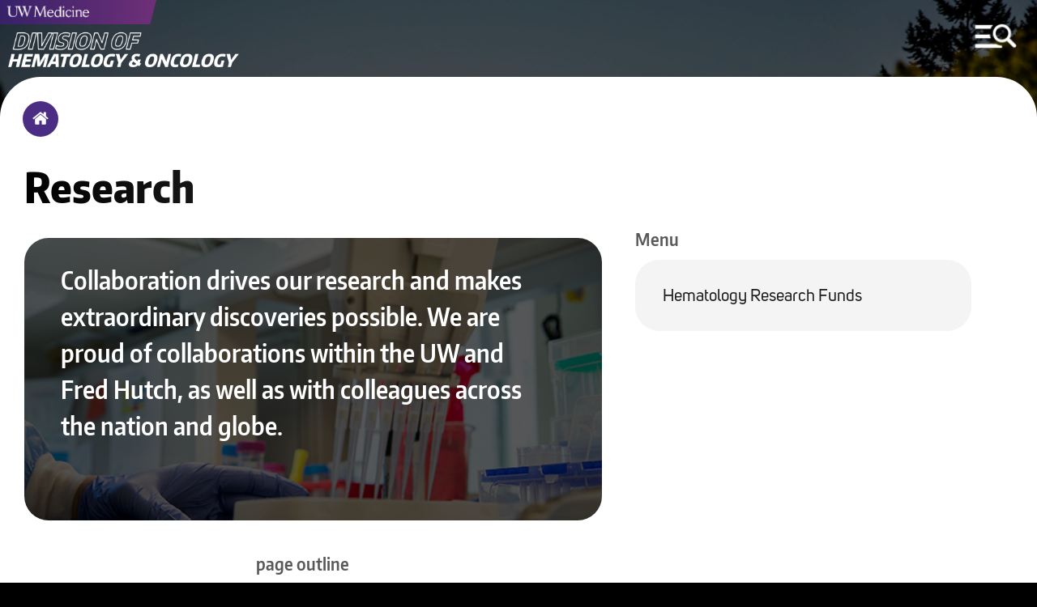

--- FILE ---
content_type: text/html; charset=UTF-8
request_url: https://hemonc.uw.edu/research
body_size: 8838
content:
<!DOCTYPE html>
<html lang="en" dir="ltr">
  <head>
    <meta charset="utf-8" />
<meta name="Generator" content="Drupal 10 (https://www.drupal.org)" />
<meta name="MobileOptimized" content="width" />
<meta name="HandheldFriendly" content="true" />
<meta name="viewport" content="width=device-width, initial-scale=1.0" />
<link rel="icon" href="/sites/default/files/uw-favicon_1.png" type="image/png" />
<link rel="canonical" href="https://hemonc.uw.edu/research" />
<link rel="shortlink" href="https://hemonc.uw.edu/node/117" />

	<meta http-equiv="X-UA-Compatible" content="IE=edge">    <title>Research | Division of Hematology &amp; Oncology</title>
    <link rel="stylesheet" media="all" href="/sites/default/files/css/css_VpQNKogryT2Ye3t2DOQgcoO_ctPpaQGrS5B159zZwnQ.css?delta=0&amp;language=en&amp;theme=round1dev&amp;include=eJwryi_NSzFMSS3TT8_JT0rM0U0uLtYpriwuSc3VT0osTtUpy0wtL9YHk3q5-SmlOakA_VkTtQ" />
<link rel="stylesheet" media="all" href="/sites/default/files/css/css_a4_Lt2CxiVFx36dwUNHJpCbNKuQ_JpiPWjvDsjbpUKY.css?delta=1&amp;language=en&amp;theme=round1dev&amp;include=eJwryi_NSzFMSS3TT8_JT0rM0U0uLtYpriwuSc3VT0osTtUpy0wtL9YHk3q5-SmlOakA_VkTtQ" />
<link rel="stylesheet" media="print" href="/sites/default/files/css/css_fX84yBrjS8q4hrdwhB6KDnB0f6wGLbxTQWHUoZvofNw.css?delta=2&amp;language=en&amp;theme=round1dev&amp;include=eJwryi_NSzFMSS3TT8_JT0rM0U0uLtYpriwuSc3VT0osTtUpy0wtL9YHk3q5-SmlOakA_VkTtQ" />

    
  </head>
  <body>
        <a id="skip" href="#main-content" class="visually-hidden focusable" tabindex="1">
      Skip to main content
    </a>
	
		<input aria-label="MENU" id="menu-toggle" type="checkbox" tabindex="6" />
	
	
	    <noscript>
        <div id="menu-directions">
            Press Spacebar to Enter/Exit Menu
            <img src="/themes/round1dev/img/icons/arrow-white-large.png" alt="arrow icon">
        </div>
    </noscript>

		<div id="visual-menu-toggle" class="menu-h1">
		<label for="menu-toggle"> MENU </label>
		<img src="/themes/round1dev/img/icons/arrow-white-large.png" alt="arrow icon">
	</div>

	    <div aria-label="MENU" id="visual-menu-toggle-mobile">
        <img src="/themes/round1dev/img/icons/arrow-white-large.png" alt="arrow icon">
        <img src="/themes/round1dev/img/icons/mobile-menu-toggle.png" alt="hamburger menu and search icon">
    </div>
	
	
	
	
	
	
    
      <div class="dialog-off-canvas-main-canvas" data-off-canvas-main-canvas>
    	<div class="layout-container">


		<header role="banner">
			  <div>
    <div id="block-googleanalytics">
  
    
      
            <div><!-- Google tag (gtag.js) --><script async src="https://www.googletagmanager.com/gtag/js?id=G-GNF10CL6H6"></script><script>
  window.dataLayer = window.dataLayer || [];
  function gtag(){dataLayer.push(arguments);}
  gtag('js', new Date());

  gtag('config', 'G-GNF10CL6H6');
</script></div>
      
  </div>
<div id="block-uwemergencyalert">
  
    
      
            <div><script src="//www.washington.edu/static/alert.js" type="text/javascript"></script></div>
      
  </div>
<div class="views-element-container" id="block-views-block-logos-block-1">
  
    
      <div><div class="js-view-dom-id-6e92f14097caae50a82cbc51f9ef01cee7fa37ad1f784d9eb6c410107cf3e680">
  
  
  

  
  
  

      <div class="views-row">

<div class="logo-left">
	<a href="/" tabindex="2">
		  <img loading="lazy" src="/sites/default/files/2023-07/hem-onc-wordmark.png" width="834" height="156" alt="Division of Hematology &amp; Oncology" />


	</a>
</div>


<div class="logo-center">
	<a href="https://uwmedicine.org" tabindex="3">
		  <img loading="lazy" src="/sites/default/files/2025-09/UWMedicinePrimaryVert_white_RGB.png" width="2951" height="906" alt="UW Medicine 2025 logo" />


	</a>
</div>



<div class="mobile-logos">

	<div class="logo-left">
	
					<div class="stacked-logos">
				<a id="uw-medicine-logo-mobile" href="/" tabindex="3">
					  <img loading="lazy" src="/sites/default/files/2021-05/uw-medicine-logo-mobile.png" width="806" height="125" alt="uw medicine logo" />


				</a>
				
									<a id="logo-mobile" href="/" tabindex="2">
						  <img loading="lazy" src="/sites/default/files/2023-07/hem-onc-wordmark.png" width="834" height="156" alt="Division of Hematology &amp; Oncology" />


					</a>
								
			</div>
				
	</div>
	
	
		
	

</div>
</div>

    

  
  

  
  
</div>
</div>

  </div>
<div class="search-block-form" data-drupal-selector="search-block-form" id="block-round1dev-search" role="search">
  
    
      <form action="/search/node" method="get" id="search-block-form" accept-charset="UTF-8">
  <div class="js-form-item form-item js-form-type-search form-item-keys js-form-item-keys form-no-label">
      <label for="edit-keys" class="visually-hidden">Search</label>
        <input title="Enter the terms you wish to search for." data-drupal-selector="edit-keys" type="search" id="edit-keys" name="keys" value="" size="15" maxlength="128" class="form-search" />

        </div>
<div data-drupal-selector="edit-actions" class="form-actions js-form-wrapper form-wrapper" id="edit-actions"><input data-drupal-selector="edit-submit" type="submit" id="edit-submit" value="Search" class="button js-form-submit form-submit"  data-drupal-selector="edit-submit" type="submit" id="edit-submit" value="Search" class="button js-form-submit form-submit" onfocus="centerScreen()" }} />
<div class="search-icon"></div></div>

</form>

  </div>
<div class="views-element-container" id="block-views-block-hero-image-block-1">
  
    
      <div><div class="js-view-dom-id-0db921834bd4e6fce5681ae09e513821cd3d82f7d4b802abf061246858e4ccad">
  
  
  

  
  
  

      <div class="views-row">


			<div id="hero-image" style="background-image: url('/sites/default/files/2021-05/Mount_Tahoma%20copy_0.jpg');"></div>
		
	<div class="screen-reader-hero-image">
		  <img loading="lazy" src="/sites/default/files/2021-05/Mount_Tahoma%20copy_0.jpg" width="2560" height="1707" alt="Mount Tahoma towers over a forested valley on a clear day" />


	</div>
	

</div>

    

  
  

  
  
</div>
</div>

  </div>

  </div>

				<div id="menu-region">
	<div class="search-block-form" data-drupal-selector="search-block-form-2" id="block-searchform" role="search">
  
    
      <form action="/search/node" method="get" id="search-block-form--2" accept-charset="UTF-8">
  <div class="js-form-item form-item js-form-type-search form-item-keys js-form-item-keys form-no-label">
      <label for="edit-keys--2" class="visually-hidden">Search</label>
        <input title="Enter the terms you wish to search for." data-drupal-selector="edit-keys" type="search" id="edit-keys--2" name="keys" value="" size="15" maxlength="128" class="form-search" />

        </div>
<div data-drupal-selector="edit-actions" class="form-actions js-form-wrapper form-wrapper" id="edit-actions--2"><input data-drupal-selector="edit-submit" type="submit" id="edit-submit--2" value="Search" class="button js-form-submit form-submit"  data-drupal-selector="edit-submit" type="submit" id="edit-submit--2" value="Search" class="button js-form-submit form-submit" onfocus="centerScreen()" }} />
<div class="search-icon"></div></div>

</form>

  </div>
<nav role="navigation" aria-labelledby="block-round1dev-main-menu-menu" id="block-round1dev-main-menu">
            
  <h2 class="visually-hidden" id="block-round1dev-main-menu-menu">Main navigation</h2>
  

        
              <ul class="menu">
        	        <li>
		<a href="/" class="menu-item" data-drupal-link-system-path="&lt;front&gt;">Home</a>
              </li>
    	        <li>
		<a href="/about" title="Learn more about the Division of Hematology and Oncology" class="menu-item menu-item--collapsed" data-drupal-link-system-path="node/2">About us</a>
              </li>
    	        <li>
		<a href="/education" class="menu-item menu-item--collapsed" data-drupal-link-system-path="node/532">Education</a>
              </li>
    	        <li>
		<a href="/people" class="menu-item" data-drupal-link-system-path="people">People</a>
              </li>
    	        <li>
		<a href="/patient-care" class="menu-item" data-drupal-link-system-path="node/44">Patient Care</a>
              </li>
    	        <li>
		<a href="/research" class="menu-item menu-item--collapsed menu-item--active-trail is-active" data-drupal-link-system-path="node/117" aria-current="page">Research</a>
              </li>
    	        <li>
		<a href="/about/diversity" class="menu-item" data-drupal-link-system-path="node/119">Diversity</a>
              </li>
    	        <li>
		<a href="/news" class="menu-item" data-drupal-link-system-path="news">News</a>
              </li>
    	        <li>
		<a href="/events" class="menu-item" data-drupal-link-system-path="node/120">Events</a>
              </li>
        </ul>
  


  </nav>
<div class="views-element-container" id="block-views-block-menu-link-block-1">
  
    
      <div><div class="js-view-dom-id-d2a1758ab89c6d4cd6a9262ed9a5a63127bcc9849a06686f1cd4b3a9efe084d5">
  
  
  

  
  
  

      <div class="views-row">

	<a id="menu-link" href="https://secure.fredhutch.org/site/SPageServer?pagename=adf_agiv&amp;experience=February24&amp;s_src=February24&amp;s_subsrc=aegeh24021&amp;utm_campaign=February24&amp;fh_element=nonhptoputilnav&amp;creator=rkd&amp;team=philanthropy">
		Make a Gift
	</a>
</div>

    

  
  

  
  
</div>
</div>

  </div>
<div class="views-element-container" id="block-views-block-quick-links-block-1">
  
    
      <div><div class="js-view-dom-id-00e303022a2e29740a534cbd406fd667d4c119bae0551197d97fc3813d8701d7">
  
  
  

  
  
  

      <div class="views-row">
	<h2>Quick Links</h2>



<ul class="quick-links">
			<li>
			<a href="https://wd5.myworkday.com/uw/login.htmld">Workday</a>
		</li>
				<li>
			<a href="https://hr.uw.edu">UW HR Resources</a>
		</li>
						
</ul>
</div>

    

  
  

  
  
</div>
</div>

  </div>
<div class="views-element-container" id="block-views-block-socials-menu-block-1">
  
      <h2>Socials</h2>
    
      <div><div class="js-view-dom-id-63fa977c5c9e55f671575ce42151b2c635fbaaa136154312cd9255a312c6c545">
  
  
  

  
  
  

      <div class="views-row"><ul class="socials-menu">
			<li>
			<a href="https://bsky.app/profile/uwdeptmedicine.bsky.social" onfocus="toggleMenu()">
				Bluesky
			</a>
		</li>
		
			<li>
			<a href="https://www.instagram.com/uwdeptmedicine/" onfocus="toggleMenu()">
				Instagram
			</a>
		</li>
		
			<li>
			<a href="https://www.facebook.com/UWDeptMedicine" onfocus="toggleMenu()">
				Facebook
			</a>
		</li>
		
			<li>
			<a href="https://www.youtube.com/user/UWDeptMedicine" onfocus="toggleMenu()">
				YouTube
			</a>
		</li>
		
		
		
</ul></div>

    

  
  

  
  
</div>
</div>

  </div>

	</div>

			
		</header>


		<div id="breadcrumbs-region">
	<div id="block-round1dev-breadcrumbs">
  
    
      	<nav role="navigation" aria-labelledby="system-breadcrumb">
		<h2 id="system-breadcrumb" class="visually-hidden">Breadcrumb</h2>
		<ol id="breadcrumbs">
							<li >
											<img class="breadcrumb-arrow" src="/themes/round1dev/img/icons/arrow-purple.png" alt="arrow">
						<a href="/" onfocus="centerScreen()">Home</a>
									</li>
					</ol>
	</nav>

  </div>
<div class="views-element-container" id="block-views-block-page-logo-block-1">
  
    
      <div><div class="js-view-dom-id-670ee1b4d9000b1e506fdeb996ddf8d776fd5861d6ca0ab40837fb999d660e3b">
  
  
  

  
  
  

    

  
  

  
  
</div>
</div>

  </div>

	</div>

	
	


	<main role="main">
		<a id="main-content" tabindex="-1"></a>
		

		<div class="layout-content">
				<div id="above-the-fold">
	<div id="block-round1dev-page-title">
  
    
      
  <h1><span>Research</span>
</h1>


  </div>
<div class="views-element-container" id="block-views-block-highlight-block-1">
  
    
      <div><div class="js-view-dom-id-c39dd6f6e8079f98dc3a2ca06fa5b3e09e83fa6afa4e88dc0a462284fec99824">
  
  
  

  
  
  

      <div class="views-row">
	<div id="highlight">

			<h2> </h2>
		
			<div class="container with-photo" style="background: #4b2e83; background-image: linear-gradient(rgba(0, 0, 0, 0.65), rgba(0, 0, 0, 0.65)), url(/sites/default/files/2021-05/research.jpg); background-size: cover; background-repeat: no-repeat; background-position: center top;">
			<div class="screen-reader-highlight-img">  <img loading="lazy" src="/sites/default/files/2021-05/research.jpg" width="612" height="409" alt="Interior of a medical lab " />

</div>
				
			<p>Collaboration drives our research and makes extraordinary discoveries possible. We are proud of collaborations within the UW and Fred Hutch, as well as with colleagues across the nation and globe. </p>
			
															
			
						

		</div>
	</div>
</div>

    

  
  

  
  
</div>
</div>

  </div>
<nav role="navigation" aria-labelledby="block-mainnavigation-menu" id="block-mainnavigation">
      
  <h2 id="block-mainnavigation-menu">Menu</h2>
  

        
              <ul class="menu">
        	        <li>
		<a href="/research/hematology-research-funds" class="menu-item" data-drupal-link-system-path="node/535">Hematology Research Funds</a>
              </li>
        </ul>
  


  </nav>

	</div>

							<div id="content">
	<div id="block-round1dev-content">
  
    
      
<article data-history-node-id="117" class="node node--type-page node--view-mode-full" data-history-node-id="117" class="node node--type-page node--view-mode-full">

	
	
		
	

		
		<div id="unpublished">
		<div>This is unpublished</div>
	</div>
	
		
	<div class="basic-page center-body-container" id="body">
		
            <div><h2>Faculty Research Activity</h2>

<ul>
	<li>The size and breadth of our own faculty enable unique, internal research partnerships.</li>
	<li>Our faculty is connected nationally and internationally through leadership in the American Society of Hematology, the American Society of Clinical Oncology, the World Marrow Donor Association, the National Comprehensive Cancer Network, the Breast Cancer Research Foundation and others.&nbsp;</li>
	<li>The majority of our faculty members have joint appointments in scientific research departments at the University of Washington or the Fred Hutchinson Cancer Center.</li>
	<li>A quarter of our faculty members have Ph.D.s, encouraging cross-fertilization with related scientific fields.</li>
</ul>

<h2>Clinical trials</h2>

<p><a href="https://www.fredhutch.org/en/research/clinical-trials.html">Clinical trials</a> are the critical link between lab research and approved therapies.</p>

<ul>
	<li>The majority of our faculty members are involved in clinical trials, often in collaboration with many other institutions.</li>
	<li>Our faculty lead Fred Hutch’s <a href="https://www.fredhutch.org/en/patient-care/treatments/phase1-program.html">Phase 1 Program</a> to develop and implement the most innovative clinical trials—the first step in testing new therapies in humans.</li>
</ul>

<h2>Select Research Topics</h2>

<div class="spotlight">
<div class="spotlight-frame"><img alt="genome sample graphic" data-entity-type="file" data-entity-uuid="6e455991-183a-4592-b78c-57c2b0807b93" src="/sites/default/files/inline-images/Genetics.jpg" width="683" height="512" loading="lazy"></div>

<div class="text">
<p>Genomically-driven, personalized medicine for treatment of blood diseases and cancer</p>

<p>We combine cell biology, molecular biology, chemistry, engineering, nanomedicine and bioinformatics to develop new gene therapies. An example is gene editing—“molecular scissors”--for many diseases caused by defective genes, including cancers.</p>
</div>
</div>

<div class="spotlight">
<div class="spotlight-frame"><img alt="Doctor and patient discussing results" data-entity-type="file" data-entity-uuid="1f823cd7-384e-4865-8512-a3f8012d2d16" src="/sites/default/files/inline-images/aitken-small.jpg" width="375" height="240" loading="lazy"></div>

<div class="text">
<p>Outcomes of cancer therapy</p>

<p>Through the <a href="https://www.fredhutch.org/en/research/institutes-networks-ircs/hutchinson-institute-for-cancer-outcomes-research.html">Hutchinson Institute for Cancer Outcomes Research (HICOR)</a>, our faculty use outcomes data to improve prevention, detection, and treatment. HICOR also addresses the financial impact of cancer care and tests methods of helping patients and families reduce and manage debt.</p>
</div>
</div>

<h3>Bone marrow and stem cell transplantation</h3>

<blockquote>
<p>Dr. E. Donnall Thomas received the Nobel Prize for pioneering this therapy. Recently our innovations have made transplants accessible more broadly—to patients from minority and marginalized communities and to older patients.</p>
</blockquote>

<ul>
	<li>We led the international development of marrow banks and the campaigns to have a greater variety of potential donors.</li>
	<li>Our faculty developed “mini-transplants” for fragile or older patients who would not be eligible for traditional transplants.</li>
	<li>We continue to refine identification of the donor match points (HLA types) to maximize the possibilities of a successful match.</li>
	<li>Our team pioneered umbilical cord blood transplant and, through cell expansion, made it clinically practical, extending transplants to patients without a traditional donor match.</li>
	<li>Our risk-assessment model for acute myeloid leukemia informs therapeutic choices, especially for older or marginalized patients.</li>
</ul>

<div class="spotlight">
<div class="spotlight-frame"><img alt="MDS James Vardiman, ASH image bank" data-entity-type="file" data-entity-uuid="fc5357f1-4f29-4cef-ab33-046bc6d39f05" src="/sites/default/files/inline-images/MDS%2C%20James%20Vardiman%2C%20ASH%20image%20bank.jpg" width="960" height="768" loading="lazy"></div>

<div class="text">
<p>Ensuring healthy new blood cells</p>

<p>We explore <span><span><span><span><span><span>cellular and molecular mechanisms that permit quick and accurate creation of mature red cells and the glitches that result in anemia or myelodysplastic syndrome. We are testing the potential of small molecule competitive inhibitors that ensure healthy cells.</span></span></span></span></span></span></p>
</div>
</div>

<p>&nbsp;</p>

<div class="spotlight">
<div class="spotlight-frame"><img alt="Person receiving a vaccine" data-entity-type="file" data-entity-uuid="e2b24145-807e-4e0e-a1d4-f57121100c27" src="/sites/default/files/inline-images/pexels-gustavo-fring-3985170.jpg" width="4500" height="3000" loading="lazy"></div>

<div class="text">
<p>Tumor vaccines</p>

<p>In conjunction with the <a href="https://depts.washington.edu/tumorvac/home">UW Cancer Vaccine Institute</a>, basic research has progressed to active clinical trials in vaccine therapy to prevent cancer recurrence.</p>
</div>
</div>

<div class="spotlight">
<div class="spotlight-frame"><img alt="Doctor with microscope" data-entity-type="file" data-entity-uuid="9c482c15-2c09-4250-add4-c6189092e1d7" src="/sites/default/files/inline-images/microscope.png" width="477" height="318" loading="lazy"></div>

<div class="text">
<p>Cell-based immunotherapy</p>

<p>Immunotherapy uses the body’s own immune system to find and eradicate tumors.</p>

<ul>
	<li>Our teams developed some of the first CAR T-cell therapies, engineering patients' own T cells to target cancer cells.&nbsp;</li>
	<li>Our faculty led research on checkpoint inhibitors that teach our bodies’ immune cells to target and block cancer’s pathway.</li>
</ul>
</div>
</div>

<div class="spotlight">
<div class="spotlight-frame"><img alt="Virus with antibodies" data-entity-type="file" data-entity-uuid="3cc81ae7-5201-4aff-b8f2-9b500906feea" src="/sites/default/files/inline-images/download%20%281%29_0.png" width="225" height="225" loading="lazy"></div>

<div class="text">
<p>Antibody immunotherapy</p>

<p>Antibodies target cancer cells, sparing the normal, healthy cells in the body, greatly reducing side effects of radiation or drugs.</p>

<ul>
	<li>We explore a variety of monoclonal antibodies that bind to cancer cells to interfere with tumor growth.</li>
	<li>Radioimmunotherapy, pioneered by our faculty, pairs radioactivity with targeted antibodies to deliver radiation directly to cancer cells.</li>
	<li>Antibodies are combined with drugs to ensure that the drug toxicity is limited to the cancer cells.</li>
</ul>
</div>
</div>

<div class="spotlight">
<div class="spotlight-frame"><img alt="Woman receiving breast cancer screening" data-entity-type="file" data-entity-uuid="25949683-d8b8-4af3-9e4e-3797ce94f5f2" src="/sites/default/files/inline-images/Breast-Cancer-Screenings.jpg" width="616" height="361" loading="lazy"></div>

<div class="text">
<p>Prevention of recurrence in breast cancer</p>

<p>Our faculty examine the role of hormones in breast cancer growth, how estrogen receptor genes are regulated by epigenetic factors, and how estrogen deprivation and other therapies trigger breast cancer cells to kill themselves through apoptosis, or programmed cell death.</p>
</div>
</div>

<div class="spotlight">
<div class="spotlight-frame"><img alt="Blue Prostate Cancer Awareness Ribbon " data-entity-type="file" data-entity-uuid="d8f7da0d-85d0-4039-ae58-4b88e0c27bad" src="/sites/default/files/inline-images/blue-ribbon-prostate-cancer-prostate-cancer-awareness-diabetes.jpg" width="910" height="607" loading="lazy"></div>

<div class="text">
<p>Identification of BRCA mutations in metastatic prostate cancer</p>

<p>By understanding the relationship between mutations and prostate cancer, genetic screening identifies the most appropriate treatment for an individual patient. National collaboration through <a href="https://www.cancer.gov/about-nci/organization/ccg/research/structural-genomics/tcga">The Cancer Genome Atlas</a> informs this research.</p>
</div>
</div>

<h2>hematology research funds</h2>

<div class="buttons"><a href="/research/hematology-research-funds">More information</a></div>

<p>&nbsp;</p>

<h2>Research news</h2></div>
      
	</div>

</article>

  </div>
<div class="views-element-container" id="block-views-block-rss-mednews-block-6">
  
    
      <div><div class="rss-news-block js-view-dom-id-9b7289b7942ff7a6b8c97df1ca6ef0a4bab4356d853ba9b23a4494002a09658a">
  
  
  

  
  
  

      <div class="views-row"><div class="views-field views-field-title"><span class="field-content"><a href="https://mednews.uw.edu/news/wang-new-department-chair">Tisha Wang named chair of the Department of Medicine</a></span></div><div class="views-field views-field-timestamp"><span class="field-content"><time datetime="2026-01-08T00:00:00-08:00">January 8, 2026</time>
</span></div><div class="views-field views-field-title-1"><span class="field-content">Tisha Wang named chair of the Department of Medicine</span></div><div class="views-field views-field-description"><span class="field-content">Dr. Tisha Wang will become the seventh chair of the University of Washington Department of Medicine on June 1, 2026.</span></div></div>
    <div class="views-row"><div class="views-field views-field-title"><span class="field-content"><a href="https://mednews.uw.edu/news/foam-gene-therapy">Scientists see foam as starting point of a path to bedside gene therapy </a></span></div><div class="views-field views-field-timestamp"><span class="field-content"><time datetime="2025-11-19T00:00:00-08:00">November 19, 2025</time>
</span></div><div class="views-field views-field-title-1"><span class="field-content">Scientists see foam as starting point of a path to bedside gene therapy </span></div><div class="views-field views-field-description"><span class="field-content">Bioengineer Dr. Matthias Stephan developed a quick-foaming solution that he hopes could one day turn gene therapy into an outpatient procedure.</span></div></div>
    <div class="views-row"><div class="views-field views-field-title"><span class="field-content"><a href="https://mednews.uw.edu/news/hunter-director-clinical-trials-cvi">Natasha Hunter new Director of Clinical Trials at the Cancer Vaccine Institute</a></span></div><div class="views-field views-field-timestamp"><span class="field-content"><time datetime="2025-11-19T00:00:00-08:00">November 19, 2025</time>
</span></div><div class="views-field views-field-title-1"><span class="field-content">Natasha Hunter new Director of Clinical Trials at the Cancer Vaccine Institute</span></div><div class="views-field views-field-description"><span class="field-content">Hunter is a translational breast cancer researcher and clinical oncologist at the UW and Fred Hutch.</span></div></div>

    

  
  

  
  
</div>
</div>

  </div>

	</div>

		</div>
				
					<div id="status-messages-region" role="complementary">
				  <div>
    <div data-drupal-messages-fallback class="hidden"></div>

  </div>

			</div>
		
	</main>

			<footer role="contentinfo">
			  <div>
    <div class="views-element-container" id="block-views-block-footer-block-1">
  
    
      <div><div class="js-view-dom-id-b772f38e8d59cad4fa1084fc686c2db8a0ef6965f7a205c28822ea23462fe1f1">
  
  
  

  
  
  

      <div class="views-row">


<ul id="footer-socials">
	<li>
		<a href="https://bsky.app/profile/uwdeptmedicine.bsky.social">
			  <img loading="lazy" src="/sites/default/files/2025-02/social-icon-bluesky-black.png" width="29" height="29" alt="Bluesky icon" />


		</a>
	</li>
	<li>
		<a href="https://www.instagram.com/uwdeptmedicine/">
			  <img loading="lazy" src="/sites/default/files/2020-09/social-icon-instagram-black_1.png" width="29" height="29" alt="Instagram icon" />


		</a>
	</li>
			<li>
			<a href="https://www.facebook.com/UWDeptMedicine">
				  <img loading="lazy" src="/sites/default/files/2020-09/social-icon-facebook-black_1.png" width="29" height="29" alt="Facebook icon" />


			</a>
		</li>
				<li>
			<a href="https://www.youtube.com/user/UWDeptMedicine">
				  <img loading="lazy" src="/sites/default/files/2020-09/social-icon-youtube-black_1.png" width="29" height="29" alt="YouTube icon" />


			</a>
		</li>
			</ul>



	<a id="footer-logo" href="https://uw.edu">
		  <img loading="lazy" src="/sites/default/files/2020-10/be-boundless-icon-black_0.png" width="237" height="56" alt="be boundless logo" />


	</a>



<ul id="footer-links">
	<li>
		<a href="http://www.washington.edu/jobs">Jobs</a>
	</li>
	<li>
		<a href="https://www.washington.edu/online/privacy">Privacy Policy</a>
	</li>
			<li>
			<a href="https://www.washington.edu/online/terms">Terms of Use</a>
		</li>
				<li>
			<a href="https://www.washington.edu/accessibility/">Accessibility</a>
		</li>
			<li id="last">
		<a href="/user/login">
			&copy;2026 University of Washington
		</a>
	</li>
</ul>
</div>

    

  
  

  
  
</div>
</div>

  </div>

  </div>

		</footer>
	
</div>
  </div>

    
    <script src="/sites/default/files/js/js_GvVcAbbRkD2RdfBdldEqRvlfnYX-WLp6u1xVnU5A9hs.js?scope=footer&amp;delta=0&amp;language=en&amp;theme=round1dev&amp;include=eJwryi_NSzFMSS3TT8_JT0rM0U0uLgYAUZYHrw"></script>

  </body>
</html>

--- FILE ---
content_type: application/x-javascript
request_url: https://www.washington.edu/static/alert.js
body_size: 5686
content:
/*  University of Washington - Alert 2.0 Beta
 *  (c) 2011 Chris Heiland
 *
 *  Script should be included like such:
 * 
 *  <html>
 *  <head>
 *  <title>Page Title</title>
 *  </head>
 *  <body>
 * 
 *  <script type="text/javascript" src="//washington.edu/static/alert.js"></script>
 *  </body>
 *  </html>
 *
 *  Full docs at:
 *  uw.edu/marketing/uw-alert-banner/
 *
 *--------------------------------------------------------------------------*/

// Thanks Dane!
var strTestStatus = window.location.hash.indexOf('uwalert') === -1 ? 'false' : 'true';
// Allow for local testing
var strDomain = (window.location.hostname == 'localhost') ? 'localhost' : 'www.washington.edu/static';
var strDataFeed = '/UW-Alert-Banner/alert/?c=displayAlert&test='+strTestStatus;
var strBaseUrl = window.location.protocol + '//' + strDomain;

var strScript = document.createElement('script');
strScript.setAttribute('src', strBaseUrl + strDataFeed);
document.getElementsByTagName('head')[0].appendChild(strScript); 

// displayAlert - grab content to display message 
function displayAlert(objAlertData)
{

    // Just in case w.com delivers us something bad
    // or We don't care if the feed is null
    if ((!objAlertData) || (objAlertData.found == 0))
        return false;

    // Alert colors
    arrAlertTypes = {
        'red-alert-urgent' : 'uwalert-red',
        'orange-alert'     : 'uwalert-orange',
        'steel-alert-fyis' : 'uwalert-steel'
    };

    var arrCategories = objAlertData.posts[0].categories;
    // If there is a test alert 
    if ( window.location.hash.indexOf('uwalert') != -1 )
    {
        // Sometimes we don't get a category from the w.com test feed
        var objFakeCat = new Object();
        var strTestAlertColor = window.location.hash.replace('#','');
        objFakeCat.slug = strTestAlertColor;
        arrCategories['Fake Category'] = objFakeCat;
    }

    var strSuccess = false;
    for (strCategory in arrCategories)
    {
        var objCategory = arrCategories[strCategory];
        // Quick way to determine color
        if (arrAlertTypes[objCategory.slug] || objFakeCat)
        {
            var strAlertTitle    = objAlertData.posts[0].title;
            var strAlertLink     = 'http://emergency.washington.edu/';
            var strAlertMessage  = objAlertData.posts[0].excerpt;
            var strAlertColor    = arrAlertTypes[objCategory.slug] ? arrAlertTypes[objCategory.slug] : objFakeCat.slug;
            strSuccess           = true;
        }
    }

    // Banners must have an actual color
    // Don't load anything unless we have something to present
    if (strSuccess) 
    {
        addElement(strAlertTitle,strAlertLink,strAlertColor,strAlertMessage);
        // Code contributed by Dustin Brewer
        var strCSS = document.createElement('link');
        strCSS.setAttribute('href', strBaseUrl + '/UW-Alert-Banner/uwalert.css');
        strCSS.setAttribute('rel','stylesheet');
        strCSS.setAttribute('type','text/css');
        document.getElementsByTagName('head')[0].appendChild(strCSS);
        // Because content is loaded dynamically, need to wait to grab the height
        setTimeout(function() {
            var strHeight = document.getElementById('uwalert-alert-message').offsetHeight;
            var bodyTag = document.getElementsByTagName('body')[0];
            bodyTag.style.backgroundPosition='0px '+strHeight+'px';
        },10);

    }

}

// addElement - display HTML on page right below the body page
// don't want the alert to show up randomly
function addElement(strAlertTitle,strAlertLink,strAlertColor,strAlertMessage)
{
    // Grab the tag to start the party
    var bodyTag = document.getElementsByTagName('body')[0];

    bodyTag.style.margin = '0px';
    bodyTag.style.padding = '0px';
    bodyTag.className += ' uw-alert';

    var wrapperDiv = document.createElement('div');
    wrapperDiv.setAttribute('id','uwalert-alert-message');
    wrapperDiv.setAttribute('class', strAlertColor);

    var alertBoxTextDiv = document.createElement('div');
    alertBoxTextDiv.setAttribute('id','uwalert-alert-inner');
    alertBoxTextDiv.setAttribute('class', strAlertColor);

    var anchorLink = document.createElement('a');
    anchorLink.setAttribute('href', strAlertLink);
    anchorLink.setAttribute('title', strAlertTitle);

    var header1 = document.createElement('div');
    header1.setAttribute('id', 'uwalert-alert-header');

    // Supporting titles with special characters
    try 
    {
        anchorLink.innerHTML = strAlertTitle;
    }
    catch (err)
    {
        var header1Text = document.createTextNode(strAlertTitle);
        anchorLink.appendChild(header1Text);

    }
    header1.appendChild(anchorLink);
    
    var alertTextP = document.createElement('p');

    var div = document.createElement("div");
    div.innerHTML = strAlertMessage;
    // Strip out html that wordpress.com gives us
    var alertTextMessage = div.textContent || div.innerText || "";
    // Build alert text node and cut of max characters
    var alertText = document.createTextNode(
    alertTextMessage.substring(0,360) + 
        (alertTextMessage.length >= 360 ? '... ' : ' ')
    );
    alertTextP.appendChild(alertText);

    var alertLink = document.createElement('a');
    alertLink.setAttribute('href', strAlertLink);
    alertLink.setAttribute('title', strAlertTitle);
    var alertLinkText = document.createTextNode('More Info');
    alertLink.appendChild(alertLinkText);

    // Start Building the Actual Div
    alertTextP.appendChild(alertLink);

    alertBoxTextDiv.appendChild(header1);
    alertBoxTextDiv.appendChild(alertTextP);

    wrapperDiv.appendChild(alertBoxTextDiv);

    bodyTag.insertBefore(wrapperDiv, bodyTag.firstChild);
} 
